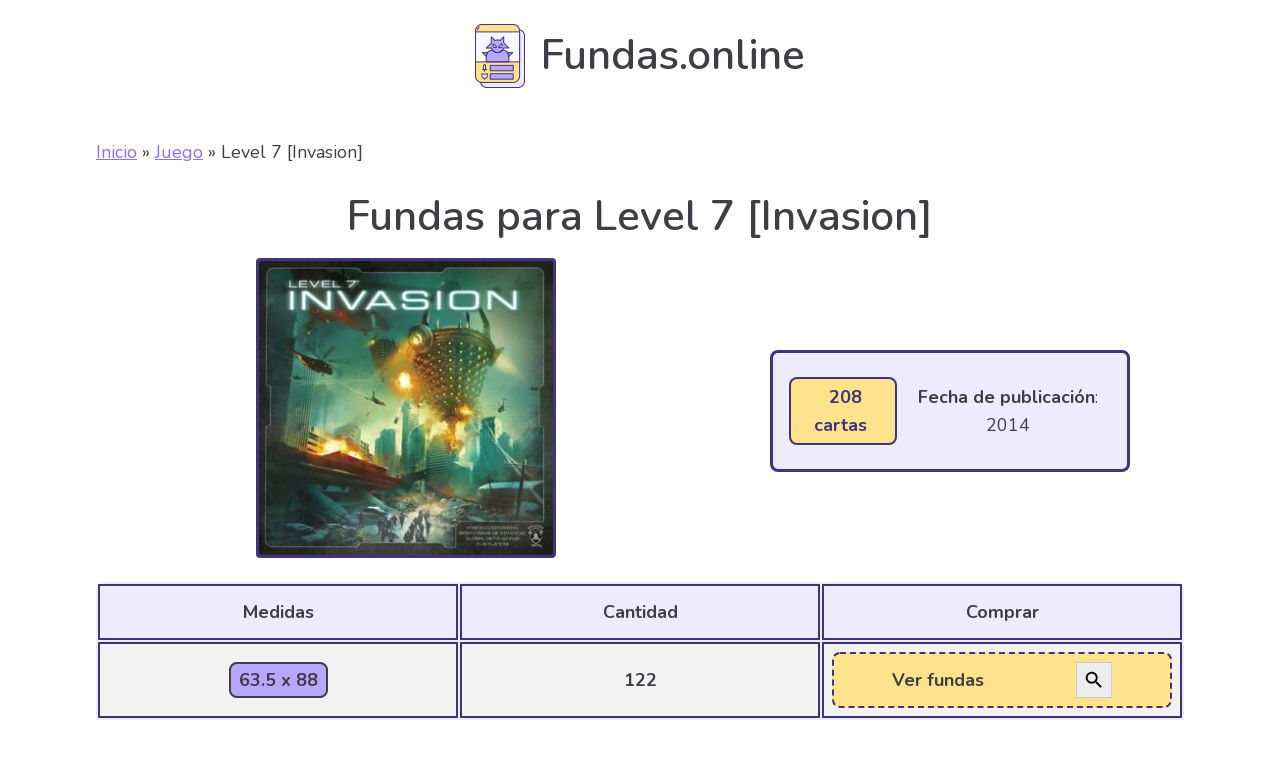

--- FILE ---
content_type: text/html; charset=UTF-8
request_url: https://fundas.online/juegos/level-7-invasion/
body_size: 12226
content:
<!DOCTYPE html><html lang="es" prefix="og: https://ogp.me/ns#" ><head><meta charset="UTF-8"><link rel="preconnect" href="https://fonts.gstatic.com/" crossorigin /><script src="[data-uri]" defer></script><script data-optimized="1" src="https://fundas.online/wp-content/plugins/litespeed-cache/assets/js/webfontloader.min.js" defer></script> <meta name="viewport" content="width=device-width, initial-scale=1.0"><title>▷ Fundas para Level 7 [Invasion] | Tamaño Perfecto.</title><meta name="description" content="Tamaño Cartas Level 7 [Invasion] ➤ FUNDAS con las Medidas y Cantidades completas."/><meta name="robots" content="follow, index, max-snippet:-1, max-video-preview:-1, max-image-preview:large"/><link rel="canonical" href="https://fundas.online/juegos/level-7-invasion/" /><meta property="og:locale" content="es_ES" /><meta property="og:type" content="article" /><meta property="og:title" content="▷ Fundas para Level 7 [Invasion] | Tamaño Perfecto." /><meta property="og:description" content="Tamaño Cartas Level 7 [Invasion] ➤ FUNDAS con las Medidas y Cantidades completas." /><meta property="og:url" content="https://fundas.online/juegos/level-7-invasion/" /><meta property="og:site_name" content="Fundas.online" /><meta property="og:updated_time" content="2021-03-16T11:03:12+02:00" /><meta property="og:image" content="https://fundas.online/wp-content/uploads/2020/11/level-7-invasion_5fa472a0c9d04.jpeg" /><meta property="og:image:secure_url" content="https://fundas.online/wp-content/uploads/2020/11/level-7-invasion_5fa472a0c9d04.jpeg" /><meta property="og:image:width" content="768" /><meta property="og:image:height" content="768" /><meta property="og:image:alt" content="Level 7 [Invasion]" /><meta property="og:image:type" content="image/jpeg" /><meta name="twitter:card" content="summary_large_image" /><meta name="twitter:title" content="▷ Fundas para Level 7 [Invasion] | Tamaño Perfecto." /><meta name="twitter:description" content="Tamaño Cartas Level 7 [Invasion] ➤ FUNDAS con las Medidas y Cantidades completas." /><meta name="twitter:image" content="https://fundas.online/wp-content/uploads/2020/11/level-7-invasion_5fa472a0c9d04.jpeg" /> <script type="application/ld+json" class="rank-math-schema">{"@context":"https://schema.org","@graph":[{"@type":"BreadcrumbList","@id":"https://fundas.online/juegos/level-7-invasion/#breadcrumb","itemListElement":[{"@type":"ListItem","position":"1","item":{"@id":"https://fundas.online","name":"Inicio"}},{"@type":"ListItem","position":"2","item":{"@id":"https://fundas.online/juegos/","name":"Juego"}},{"@type":"ListItem","position":"3","item":{"@id":"https://fundas.online/juegos/level-7-invasion/","name":"Level 7 [Invasion]"}}]}]}</script> <link rel='dns-prefetch' href='//s.w.org' /><link data-optimized="1" rel='stylesheet' id='wp-block-library-css'  href='https://fundas.online/wp-content/litespeed/css/b54f6576d8fbefe779ddc514f1464cc7.css?ver=64cc7' type='text/css' media='all' /><style id='global-styles-inline-css' type='text/css'>body{--wp--preset--color--black: #000000;--wp--preset--color--cyan-bluish-gray: #abb8c3;--wp--preset--color--white: #ffffff;--wp--preset--color--pale-pink: #f78da7;--wp--preset--color--vivid-red: #cf2e2e;--wp--preset--color--luminous-vivid-orange: #ff6900;--wp--preset--color--luminous-vivid-amber: #fcb900;--wp--preset--color--light-green-cyan: #7bdcb5;--wp--preset--color--vivid-green-cyan: #00d084;--wp--preset--color--pale-cyan-blue: #8ed1fc;--wp--preset--color--vivid-cyan-blue: #0693e3;--wp--preset--color--vivid-purple: #9b51e0;--wp--preset--gradient--vivid-cyan-blue-to-vivid-purple: linear-gradient(135deg,rgba(6,147,227,1) 0%,rgb(155,81,224) 100%);--wp--preset--gradient--light-green-cyan-to-vivid-green-cyan: linear-gradient(135deg,rgb(122,220,180) 0%,rgb(0,208,130) 100%);--wp--preset--gradient--luminous-vivid-amber-to-luminous-vivid-orange: linear-gradient(135deg,rgba(252,185,0,1) 0%,rgba(255,105,0,1) 100%);--wp--preset--gradient--luminous-vivid-orange-to-vivid-red: linear-gradient(135deg,rgba(255,105,0,1) 0%,rgb(207,46,46) 100%);--wp--preset--gradient--very-light-gray-to-cyan-bluish-gray: linear-gradient(135deg,rgb(238,238,238) 0%,rgb(169,184,195) 100%);--wp--preset--gradient--cool-to-warm-spectrum: linear-gradient(135deg,rgb(74,234,220) 0%,rgb(151,120,209) 20%,rgb(207,42,186) 40%,rgb(238,44,130) 60%,rgb(251,105,98) 80%,rgb(254,248,76) 100%);--wp--preset--gradient--blush-light-purple: linear-gradient(135deg,rgb(255,206,236) 0%,rgb(152,150,240) 100%);--wp--preset--gradient--blush-bordeaux: linear-gradient(135deg,rgb(254,205,165) 0%,rgb(254,45,45) 50%,rgb(107,0,62) 100%);--wp--preset--gradient--luminous-dusk: linear-gradient(135deg,rgb(255,203,112) 0%,rgb(199,81,192) 50%,rgb(65,88,208) 100%);--wp--preset--gradient--pale-ocean: linear-gradient(135deg,rgb(255,245,203) 0%,rgb(182,227,212) 50%,rgb(51,167,181) 100%);--wp--preset--gradient--electric-grass: linear-gradient(135deg,rgb(202,248,128) 0%,rgb(113,206,126) 100%);--wp--preset--gradient--midnight: linear-gradient(135deg,rgb(2,3,129) 0%,rgb(40,116,252) 100%);--wp--preset--duotone--dark-grayscale: url('#wp-duotone-dark-grayscale');--wp--preset--duotone--grayscale: url('#wp-duotone-grayscale');--wp--preset--duotone--purple-yellow: url('#wp-duotone-purple-yellow');--wp--preset--duotone--blue-red: url('#wp-duotone-blue-red');--wp--preset--duotone--midnight: url('#wp-duotone-midnight');--wp--preset--duotone--magenta-yellow: url('#wp-duotone-magenta-yellow');--wp--preset--duotone--purple-green: url('#wp-duotone-purple-green');--wp--preset--duotone--blue-orange: url('#wp-duotone-blue-orange');--wp--preset--font-size--small: 13px;--wp--preset--font-size--medium: 20px;--wp--preset--font-size--large: 36px;--wp--preset--font-size--x-large: 42px;}.has-black-color{color: var(--wp--preset--color--black) !important;}.has-cyan-bluish-gray-color{color: var(--wp--preset--color--cyan-bluish-gray) !important;}.has-white-color{color: var(--wp--preset--color--white) !important;}.has-pale-pink-color{color: var(--wp--preset--color--pale-pink) !important;}.has-vivid-red-color{color: var(--wp--preset--color--vivid-red) !important;}.has-luminous-vivid-orange-color{color: var(--wp--preset--color--luminous-vivid-orange) !important;}.has-luminous-vivid-amber-color{color: var(--wp--preset--color--luminous-vivid-amber) !important;}.has-light-green-cyan-color{color: var(--wp--preset--color--light-green-cyan) !important;}.has-vivid-green-cyan-color{color: var(--wp--preset--color--vivid-green-cyan) !important;}.has-pale-cyan-blue-color{color: var(--wp--preset--color--pale-cyan-blue) !important;}.has-vivid-cyan-blue-color{color: var(--wp--preset--color--vivid-cyan-blue) !important;}.has-vivid-purple-color{color: var(--wp--preset--color--vivid-purple) !important;}.has-black-background-color{background-color: var(--wp--preset--color--black) !important;}.has-cyan-bluish-gray-background-color{background-color: var(--wp--preset--color--cyan-bluish-gray) !important;}.has-white-background-color{background-color: var(--wp--preset--color--white) !important;}.has-pale-pink-background-color{background-color: var(--wp--preset--color--pale-pink) !important;}.has-vivid-red-background-color{background-color: var(--wp--preset--color--vivid-red) !important;}.has-luminous-vivid-orange-background-color{background-color: var(--wp--preset--color--luminous-vivid-orange) !important;}.has-luminous-vivid-amber-background-color{background-color: var(--wp--preset--color--luminous-vivid-amber) !important;}.has-light-green-cyan-background-color{background-color: var(--wp--preset--color--light-green-cyan) !important;}.has-vivid-green-cyan-background-color{background-color: var(--wp--preset--color--vivid-green-cyan) !important;}.has-pale-cyan-blue-background-color{background-color: var(--wp--preset--color--pale-cyan-blue) !important;}.has-vivid-cyan-blue-background-color{background-color: var(--wp--preset--color--vivid-cyan-blue) !important;}.has-vivid-purple-background-color{background-color: var(--wp--preset--color--vivid-purple) !important;}.has-black-border-color{border-color: var(--wp--preset--color--black) !important;}.has-cyan-bluish-gray-border-color{border-color: var(--wp--preset--color--cyan-bluish-gray) !important;}.has-white-border-color{border-color: var(--wp--preset--color--white) !important;}.has-pale-pink-border-color{border-color: var(--wp--preset--color--pale-pink) !important;}.has-vivid-red-border-color{border-color: var(--wp--preset--color--vivid-red) !important;}.has-luminous-vivid-orange-border-color{border-color: var(--wp--preset--color--luminous-vivid-orange) !important;}.has-luminous-vivid-amber-border-color{border-color: var(--wp--preset--color--luminous-vivid-amber) !important;}.has-light-green-cyan-border-color{border-color: var(--wp--preset--color--light-green-cyan) !important;}.has-vivid-green-cyan-border-color{border-color: var(--wp--preset--color--vivid-green-cyan) !important;}.has-pale-cyan-blue-border-color{border-color: var(--wp--preset--color--pale-cyan-blue) !important;}.has-vivid-cyan-blue-border-color{border-color: var(--wp--preset--color--vivid-cyan-blue) !important;}.has-vivid-purple-border-color{border-color: var(--wp--preset--color--vivid-purple) !important;}.has-vivid-cyan-blue-to-vivid-purple-gradient-background{background: var(--wp--preset--gradient--vivid-cyan-blue-to-vivid-purple) !important;}.has-light-green-cyan-to-vivid-green-cyan-gradient-background{background: var(--wp--preset--gradient--light-green-cyan-to-vivid-green-cyan) !important;}.has-luminous-vivid-amber-to-luminous-vivid-orange-gradient-background{background: var(--wp--preset--gradient--luminous-vivid-amber-to-luminous-vivid-orange) !important;}.has-luminous-vivid-orange-to-vivid-red-gradient-background{background: var(--wp--preset--gradient--luminous-vivid-orange-to-vivid-red) !important;}.has-very-light-gray-to-cyan-bluish-gray-gradient-background{background: var(--wp--preset--gradient--very-light-gray-to-cyan-bluish-gray) !important;}.has-cool-to-warm-spectrum-gradient-background{background: var(--wp--preset--gradient--cool-to-warm-spectrum) !important;}.has-blush-light-purple-gradient-background{background: var(--wp--preset--gradient--blush-light-purple) !important;}.has-blush-bordeaux-gradient-background{background: var(--wp--preset--gradient--blush-bordeaux) !important;}.has-luminous-dusk-gradient-background{background: var(--wp--preset--gradient--luminous-dusk) !important;}.has-pale-ocean-gradient-background{background: var(--wp--preset--gradient--pale-ocean) !important;}.has-electric-grass-gradient-background{background: var(--wp--preset--gradient--electric-grass) !important;}.has-midnight-gradient-background{background: var(--wp--preset--gradient--midnight) !important;}.has-small-font-size{font-size: var(--wp--preset--font-size--small) !important;}.has-medium-font-size{font-size: var(--wp--preset--font-size--medium) !important;}.has-large-font-size{font-size: var(--wp--preset--font-size--large) !important;}.has-x-large-font-size{font-size: var(--wp--preset--font-size--x-large) !important;}</style><link data-optimized="1" rel='stylesheet' id='kk-star-ratings-css'  href='https://fundas.online/wp-content/litespeed/css/c80c5423faceea6c997998df67b81068.css?ver=81068' type='text/css' media='all' /><link data-optimized="1" rel='stylesheet' id='oxygen-css'  href='https://fundas.online/wp-content/litespeed/css/fb84b16eb507d8dbcd4ddfd17c6e719f.css?ver=e719f' type='text/css' media='all' /><link data-optimized="1" rel='stylesheet' id='ivory-search-styles-css'  href='https://fundas.online/wp-content/litespeed/css/b64e5dadfe693360ba09a01a6a77215c.css?ver=7215c' type='text/css' media='all' /> <script type='text/javascript' src='https://fundas.online/wp-includes/js/jquery/jquery.min.js' id='jquery-core-js'></script> <link rel="https://api.w.org/" href="https://fundas.online/wp-json/" /><link rel="alternate" type="application/json" href="https://fundas.online/wp-json/wp/v2/juegos/8305" /><link rel="EditURI" type="application/rsd+xml" title="RSD" href="https://fundas.online/xmlrpc.php?rsd" /><link rel="wlwmanifest" type="application/wlwmanifest+xml" href="https://fundas.online/wp-includes/wlwmanifest.xml" /><meta name="generator" content="WordPress 6.0.11" /><link rel='shortlink' href='https://fundas.online/?p=8305' /><link rel="alternate" type="application/json+oembed" href="https://fundas.online/wp-json/oembed/1.0/embed?url=https%3A%2F%2Ffundas.online%2Fjuegos%2Flevel-7-invasion%2F" /><link rel="alternate" type="text/xml+oembed" href="https://fundas.online/wp-json/oembed/1.0/embed?url=https%3A%2F%2Ffundas.online%2Fjuegos%2Flevel-7-invasion%2F&#038;format=xml" /> <script type="application/ld+json">{
    "@context": "https://schema.org/",
    "@type": "CreativeWorkSeries",
    "name": "Level 7 [Invasion]",
    "aggregateRating": {
        "@type": "AggregateRating",
        "ratingValue": "4.9",
        "bestRating": "5",
        "ratingCount": "32"
    }
}</script><link rel="icon" href="https://fundas.online/wp-content/uploads/2020/10/cropped-fundas.online-favicon-1-32x32.png" sizes="32x32" /><link rel="icon" href="https://fundas.online/wp-content/uploads/2020/10/cropped-fundas.online-favicon-1-192x192.png" sizes="192x192" /><link rel="apple-touch-icon" href="https://fundas.online/wp-content/uploads/2020/10/cropped-fundas.online-favicon-1-180x180.png" /><meta name="msapplication-TileImage" content="https://fundas.online/wp-content/uploads/2020/10/cropped-fundas.online-favicon-1-270x270.png" /><link data-optimized="1" rel='stylesheet' id='oxygen-cache-23-css'  href='https://fundas.online/wp-content/litespeed/css/dec6ab037ef3666090420fe50e20db46.css?ver=0db46' type='text/css' media='all' /><link data-optimized="1" rel='stylesheet' id='oxygen-cache-76-css'  href='https://fundas.online/wp-content/litespeed/css/81f5ab84a9f2bb83455f9be9424f6583.css?ver=f6583' type='text/css' media='all' /><link data-optimized="1" rel='stylesheet' id='oxygen-universal-styles-css'  href='https://fundas.online/wp-content/litespeed/css/af26ba4ef46342a19cb98bdb0c9b1db0.css?ver=b1db0' type='text/css' media='all' /></head><body class="juegos-template-default single single-juegos postid-8305  wp-embed-responsive oxygen-body oxygen-is-not-a-theme" ><svg xmlns="http://www.w3.org/2000/svg" viewBox="0 0 0 0" width="0" height="0" focusable="false" role="none" style="visibility: hidden; position: absolute; left: -9999px; overflow: hidden;" ><defs><filter id="wp-duotone-dark-grayscale"><feColorMatrix color-interpolation-filters="sRGB" type="matrix" values=" .299 .587 .114 0 0 .299 .587 .114 0 0 .299 .587 .114 0 0 .299 .587 .114 0 0 " /><feComponentTransfer color-interpolation-filters="sRGB" ><feFuncR type="table" tableValues="0 0.49803921568627" /><feFuncG type="table" tableValues="0 0.49803921568627" /><feFuncB type="table" tableValues="0 0.49803921568627" /><feFuncA type="table" tableValues="1 1" /></feComponentTransfer><feComposite in2="SourceGraphic" operator="in" /></filter></defs></svg><svg xmlns="http://www.w3.org/2000/svg" viewBox="0 0 0 0" width="0" height="0" focusable="false" role="none" style="visibility: hidden; position: absolute; left: -9999px; overflow: hidden;" ><defs><filter id="wp-duotone-grayscale"><feColorMatrix color-interpolation-filters="sRGB" type="matrix" values=" .299 .587 .114 0 0 .299 .587 .114 0 0 .299 .587 .114 0 0 .299 .587 .114 0 0 " /><feComponentTransfer color-interpolation-filters="sRGB" ><feFuncR type="table" tableValues="0 1" /><feFuncG type="table" tableValues="0 1" /><feFuncB type="table" tableValues="0 1" /><feFuncA type="table" tableValues="1 1" /></feComponentTransfer><feComposite in2="SourceGraphic" operator="in" /></filter></defs></svg><svg xmlns="http://www.w3.org/2000/svg" viewBox="0 0 0 0" width="0" height="0" focusable="false" role="none" style="visibility: hidden; position: absolute; left: -9999px; overflow: hidden;" ><defs><filter id="wp-duotone-purple-yellow"><feColorMatrix color-interpolation-filters="sRGB" type="matrix" values=" .299 .587 .114 0 0 .299 .587 .114 0 0 .299 .587 .114 0 0 .299 .587 .114 0 0 " /><feComponentTransfer color-interpolation-filters="sRGB" ><feFuncR type="table" tableValues="0.54901960784314 0.98823529411765" /><feFuncG type="table" tableValues="0 1" /><feFuncB type="table" tableValues="0.71764705882353 0.25490196078431" /><feFuncA type="table" tableValues="1 1" /></feComponentTransfer><feComposite in2="SourceGraphic" operator="in" /></filter></defs></svg><svg xmlns="http://www.w3.org/2000/svg" viewBox="0 0 0 0" width="0" height="0" focusable="false" role="none" style="visibility: hidden; position: absolute; left: -9999px; overflow: hidden;" ><defs><filter id="wp-duotone-blue-red"><feColorMatrix color-interpolation-filters="sRGB" type="matrix" values=" .299 .587 .114 0 0 .299 .587 .114 0 0 .299 .587 .114 0 0 .299 .587 .114 0 0 " /><feComponentTransfer color-interpolation-filters="sRGB" ><feFuncR type="table" tableValues="0 1" /><feFuncG type="table" tableValues="0 0.27843137254902" /><feFuncB type="table" tableValues="0.5921568627451 0.27843137254902" /><feFuncA type="table" tableValues="1 1" /></feComponentTransfer><feComposite in2="SourceGraphic" operator="in" /></filter></defs></svg><svg xmlns="http://www.w3.org/2000/svg" viewBox="0 0 0 0" width="0" height="0" focusable="false" role="none" style="visibility: hidden; position: absolute; left: -9999px; overflow: hidden;" ><defs><filter id="wp-duotone-midnight"><feColorMatrix color-interpolation-filters="sRGB" type="matrix" values=" .299 .587 .114 0 0 .299 .587 .114 0 0 .299 .587 .114 0 0 .299 .587 .114 0 0 " /><feComponentTransfer color-interpolation-filters="sRGB" ><feFuncR type="table" tableValues="0 0" /><feFuncG type="table" tableValues="0 0.64705882352941" /><feFuncB type="table" tableValues="0 1" /><feFuncA type="table" tableValues="1 1" /></feComponentTransfer><feComposite in2="SourceGraphic" operator="in" /></filter></defs></svg><svg xmlns="http://www.w3.org/2000/svg" viewBox="0 0 0 0" width="0" height="0" focusable="false" role="none" style="visibility: hidden; position: absolute; left: -9999px; overflow: hidden;" ><defs><filter id="wp-duotone-magenta-yellow"><feColorMatrix color-interpolation-filters="sRGB" type="matrix" values=" .299 .587 .114 0 0 .299 .587 .114 0 0 .299 .587 .114 0 0 .299 .587 .114 0 0 " /><feComponentTransfer color-interpolation-filters="sRGB" ><feFuncR type="table" tableValues="0.78039215686275 1" /><feFuncG type="table" tableValues="0 0.94901960784314" /><feFuncB type="table" tableValues="0.35294117647059 0.47058823529412" /><feFuncA type="table" tableValues="1 1" /></feComponentTransfer><feComposite in2="SourceGraphic" operator="in" /></filter></defs></svg><svg xmlns="http://www.w3.org/2000/svg" viewBox="0 0 0 0" width="0" height="0" focusable="false" role="none" style="visibility: hidden; position: absolute; left: -9999px; overflow: hidden;" ><defs><filter id="wp-duotone-purple-green"><feColorMatrix color-interpolation-filters="sRGB" type="matrix" values=" .299 .587 .114 0 0 .299 .587 .114 0 0 .299 .587 .114 0 0 .299 .587 .114 0 0 " /><feComponentTransfer color-interpolation-filters="sRGB" ><feFuncR type="table" tableValues="0.65098039215686 0.40392156862745" /><feFuncG type="table" tableValues="0 1" /><feFuncB type="table" tableValues="0.44705882352941 0.4" /><feFuncA type="table" tableValues="1 1" /></feComponentTransfer><feComposite in2="SourceGraphic" operator="in" /></filter></defs></svg><svg xmlns="http://www.w3.org/2000/svg" viewBox="0 0 0 0" width="0" height="0" focusable="false" role="none" style="visibility: hidden; position: absolute; left: -9999px; overflow: hidden;" ><defs><filter id="wp-duotone-blue-orange"><feColorMatrix color-interpolation-filters="sRGB" type="matrix" values=" .299 .587 .114 0 0 .299 .587 .114 0 0 .299 .587 .114 0 0 .299 .587 .114 0 0 " /><feComponentTransfer color-interpolation-filters="sRGB" ><feFuncR type="table" tableValues="0.098039215686275 1" /><feFuncG type="table" tableValues="0 0.66274509803922" /><feFuncB type="table" tableValues="0.84705882352941 0.41960784313725" /><feFuncA type="table" tableValues="1 1" /></feComponentTransfer><feComposite in2="SourceGraphic" operator="in" /></filter></defs></svg><header id="_header-1-23" class="oxy-header-wrapper oxy-sticky-header oxy-overlay-header oxy-header" ><div id="_header_row-2-23" class="oxygen-hide-in-sticky oxy-header-row header" ><div class="oxy-header-container"><div id="_header_left-3-23" class="oxy-header-left" ></div><div id="_header_center-4-23" class="oxy-header-center" ><a id="link-118-23" class="ct-link" href="https://fundas.online/" target="_self"  ><img data-lazyloaded="1" src="[data-uri]"  id="image-9-23" alt="Fundas.online Logo" data-src="https://fundas.online/wp-content/uploads/2020/10/Fundas.online-Logo.png" class="ct-image" data-srcset="" data-sizes="(max-width: 50px) 100vw, 50px" /><noscript><img  id="image-9-23" alt="Fundas.online Logo" src="https://fundas.online/wp-content/uploads/2020/10/Fundas.online-Logo.png" class="ct-image" srcset="" sizes="(max-width: 50px) 100vw, 50px" /></noscript><h1 id="headline-6-23" class="ct-headline">Fundas.online</h1></a></div><div id="_header_right-5-23" class="oxy-header-right" ></div></div></div><div id="_header_row-112-23" class="oxygen-show-in-sticky-only oxy-header-row" ><div class="oxy-header-container"><div id="_header_left-113-23" class="oxy-header-left" ></div><div id="_header_center-114-23" class="oxy-header-center" ><style type="text/css">#is-ajax-search-result-218 .is-ajax-search-post,                        
	            #is-ajax-search-result-218 .is-show-more-results,
	            #is-ajax-search-details-218 .is-ajax-search-items > div {
					background-color: #f9f9fb !important;
				}
            				#is-ajax-search-result-218 .is-ajax-search-post:hover,
	            #is-ajax-search-result-218 .is-show-more-results:hover,
	            #is-ajax-search-details-218 .is-ajax-search-tags-details > div:hover,
	            #is-ajax-search-details-218 .is-ajax-search-categories-details > div:hover {
					background-color: #efebff !important;
				}
                                        #is-ajax-search-result-218 .is-ajax-term-label,
                #is-ajax-search-details-218 .is-ajax-term-label,
				#is-ajax-search-result-218,
                #is-ajax-search-details-218 {
					color: #403e45 !important;
				}
                        				#is-ajax-search-result-218 a,
                #is-ajax-search-details-218 a:not(.button) {
					color: #896eff !important;
				}
                #is-ajax-search-details-218 .is-ajax-woocommerce-actions a.button {
                	background-color: #896eff !important;
                }
                        				#is-ajax-search-result-218 .is-ajax-search-post,
				#is-ajax-search-details-218 .is-ajax-search-post-details {
				    border-color: #f9f9fb !important;
				}
                #is-ajax-search-result-218,
                #is-ajax-search-details-218 {
                    background-color: #f9f9fb !important;
                }
						.is-form-id-218 .is-search-submit:focus,
			.is-form-id-218 .is-search-submit:hover,
			.is-form-id-218 .is-search-submit,
            .is-form-id-218 .is-search-icon {
			color: #403e45 !important;            background-color: #efebff !important;            border-color: #403e45 !important;			}
                        	.is-form-id-218 .is-search-submit path {
					fill: #403e45 !important;            	}
            			.is-form-id-218 .is-search-input::-webkit-input-placeholder {
			    color: #403e45 !important;
			}
			.is-form-id-218 .is-search-input:-moz-placeholder {
			    color: #403e45 !important;
			    opacity: 1;
			}
			.is-form-id-218 .is-search-input::-moz-placeholder {
			    color: #403e45 !important;
			    opacity: 1;
			}
			.is-form-id-218 .is-search-input:-ms-input-placeholder {
			    color: #403e45 !important;
			}
                        			.is-form-style-1.is-form-id-218 .is-search-input:focus,
			.is-form-style-1.is-form-id-218 .is-search-input:hover,
			.is-form-style-1.is-form-id-218 .is-search-input,
			.is-form-style-2.is-form-id-218 .is-search-input:focus,
			.is-form-style-2.is-form-id-218 .is-search-input:hover,
			.is-form-style-2.is-form-id-218 .is-search-input,
			.is-form-style-3.is-form-id-218 .is-search-input:focus,
			.is-form-style-3.is-form-id-218 .is-search-input:hover,
			.is-form-style-3.is-form-id-218 .is-search-input,
			.is-form-id-218 .is-search-input:focus,
			.is-form-id-218 .is-search-input:hover,
			.is-form-id-218 .is-search-input {
                                color: #403e45 !important;                                border-color: #403e45 !important;                                background-color: #f9f9fb !important;			}</style><div id="nestable_shortcode-119-23" class="ct-nestable-shortcode" ><form data-min-no-for-search=2 data-result-box-max-height=400 data-form-id=218 class="is-search-form is-form-style is-form-style-3 is-form-id-218 is-ajax-search" action="https://fundas.online/" method="get" role="search" ><label for="is-search-input-218"><span class="is-screen-reader-text">Search for:</span><input  type="search" id="is-search-input-218" name="s" value="" class="is-search-input" placeholder="Busca aquí tu juego..." autocomplete=off /><span class="is-loader-image" style="display: none;background-image:url(https://fundas.online/wp-content/plugins/add-search-to-menu/public/images/spinner.gif);" ></span></label><button type="submit" class="is-search-submit"><span class="is-screen-reader-text">Search Button</span><span class="is-search-icon"><svg focusable="false" aria-label="Search" xmlns="http://www.w3.org/2000/svg" viewBox="0 0 24 24" width="24px"><path d="M15.5 14h-.79l-.28-.27C15.41 12.59 16 11.11 16 9.5 16 5.91 13.09 3 9.5 3S3 5.91 3 9.5 5.91 16 9.5 16c1.61 0 3.09-.59 4.23-1.57l.27.28v.79l5 4.99L20.49 19l-4.99-5zm-6 0C7.01 14 5 11.99 5 9.5S7.01 5 9.5 5 14 7.01 14 9.5 11.99 14 9.5 14z"></path></svg></span></button><input type="hidden" name="id" value="218" /><input type="hidden" name="post_type" value="juegos" /></form></div></div><div id="_header_right-115-23" class="oxy-header-right" ></div></div></div></header> <script type="text/javascript" src="[data-uri]" defer></script><section id="section-116-23" class=" ct-section " ><div class="ct-section-inner-wrap"><div id="code_block-117-23" class="ct-code-block" ><nav aria-label="breadcrumbs" class="rank-math-breadcrumb"><p><a href="https://fundas.online">Inicio</a><span class="separator"> &raquo; </span><a href="https://fundas.online/juegos/">Juego</a><span class="separator"> &raquo; </span><span class="last">Level 7 [Invasion]</span></p></nav></div></div></section><section id="section-2-76" class=" ct-section" ><div class="ct-section-inner-wrap"><h1 id="headline-8-76" class="ct-headline">Fundas para <span id="span-9-76" class="ct-span" >Level 7 [Invasion]</span></h1><div id="div_block-420-76" class="ct-div-block" ><a id="link-429-76" class="ct-link" href="#div_cartas" target="_self"  ><img data-lazyloaded="1" src="[data-uri]"  id="image-426-76" alt="Fundas para cartas de Level 7 [Invasion]" data-src="https://fundas.online/wp-content/uploads/2020/11/level-7-invasion_5fa472a0c9d04-300x300.jpeg.webp" class="ct-image "/><noscript><img  id="image-426-76" alt="Fundas para cartas de Level 7 [Invasion]" src="https://fundas.online/wp-content/uploads/2020/11/level-7-invasion_5fa472a0c9d04-300x300.jpeg.webp" class="ct-image "/></noscript></a><div id="div_block-229-76" class="ct-div-block " ><div id="div_block-249-76" class="ct-div-block custom-div" ><a id="link-383-76" class="ct-link" href="#div_cartas" target="_self"  ><div id="text_block-343-76" class="ct-text-block badge" ><b>&nbsp;<span id="span-345-76" class="ct-span" >208</span> cartas&nbsp;</b></div></a><div id="text_block-413-76" class="ct-text-block" ><div align="center"><b>Fecha de publicación</b>: <span id="span-37-76" class="ct-span" >2014</span></div></div></div></div></div><div id="div_cartas" class="ct-div-block custom-div" ><div id="code_block-317-76" class="ct-code-block " ><table id='fundas-table'><tr><th>Medidas</th><th>Cantidad</th><th>Comprar</th></tr><tr><td>
<a class="badge-purple" href="https://fundas.online/medida/63-5-x-88/" style="text-decoration: none">
<b>63.5 x 88</b>
</a></td><td>
<b>122</b></td><td>
<span class="ct-link-button amazon-sleeves-button" onclick="location.href='https://amzn.to/3Sa0OC6'">
<b>Ver fundas</b>   <span class="is-search-icon"><svg focusable="false" aria-label="Search" xmlns="http://www.w3.org/2000/svg" viewBox="0 0 24 24" width="24px"><path d="M15.5 14h-.79l-.28-.27C15.41 12.59 16 11.11 16 9.5 16 5.91 13.09 3 9.5 3S3 5.91 3 9.5 5.91 16 9.5 16c1.61 0 3.09-.59 4.23-1.57l.27.28v.79l5 4.99L20.49 19l-4.99-5zm-6 0C7.01 14 5 11.99 5 9.5S7.01 5 9.5 5 14 7.01 14 9.5 11.99 14 9.5 14z"></path></svg></span>
</span></td></tr><tr><td>
<a class="badge-purple" href="https://fundas.online/medida/44-x-68/" style="text-decoration: none">
<b>45 x 68</b>
</a></td><td>
<b>86</b></td><td>
<span class="ct-link-button amazon-sleeves-button" onclick="location.href='https://amzn.to/3KgbCg8'">
<b>Ver fundas</b>   <span class="is-search-icon"><svg focusable="false" aria-label="Search" xmlns="http://www.w3.org/2000/svg" viewBox="0 0 24 24" width="24px"><path d="M15.5 14h-.79l-.28-.27C15.41 12.59 16 11.11 16 9.5 16 5.91 13.09 3 9.5 3S3 5.91 3 9.5 5.91 16 9.5 16c1.61 0 3.09-.59 4.23-1.57l.27.28v.79l5 4.99L20.49 19l-4.99-5zm-6 0C7.01 14 5 11.99 5 9.5S7.01 5 9.5 5 14 7.01 14 9.5 11.99 14 9.5 14z"></path></svg></span>
</span></td></tr></table></div></div><div id="code_block-393-76" class="ct-code-block" ><div class="kk-star-ratings kksr-template"
data-payload="{&quot;id&quot;:&quot;8305&quot;,&quot;slug&quot;:&quot;default&quot;,&quot;reference&quot;:&quot;template&quot;,&quot;align&quot;:&quot;&quot;,&quot;class&quot;:&quot;&quot;,&quot;count&quot;:&quot;32&quot;,&quot;readonly&quot;:&quot;&quot;,&quot;score&quot;:&quot;4.9&quot;,&quot;valign&quot;:&quot;&quot;,&quot;best&quot;:&quot;5&quot;,&quot;gap&quot;:&quot;4&quot;,&quot;greet&quot;:&quot;Valorar&quot;,&quot;legend&quot;:&quot;4.9\/5 - (32 votos)&quot;,&quot;size&quot;:&quot;24&quot;,&quot;width&quot;:&quot;135.2&quot;,&quot;_legend&quot;:&quot;{score}\/{best} - ({count} {votes})&quot;,&quot;font_factor&quot;:&quot;1.25&quot;}"><div class="kksr-stars"><div class="kksr-stars-inactive"><div class="kksr-star" data-star="1" style="padding-right: 4px"><div class="kksr-icon" style="width: 24px; height: 24px;"></div></div><div class="kksr-star" data-star="2" style="padding-right: 4px"><div class="kksr-icon" style="width: 24px; height: 24px;"></div></div><div class="kksr-star" data-star="3" style="padding-right: 4px"><div class="kksr-icon" style="width: 24px; height: 24px;"></div></div><div class="kksr-star" data-star="4" style="padding-right: 4px"><div class="kksr-icon" style="width: 24px; height: 24px;"></div></div><div class="kksr-star" data-star="5" style="padding-right: 4px"><div class="kksr-icon" style="width: 24px; height: 24px;"></div></div></div><div class="kksr-stars-active" style="width: 135.2px;"><div class="kksr-star" style="padding-right: 4px"><div class="kksr-icon" style="width: 24px; height: 24px;"></div></div><div class="kksr-star" style="padding-right: 4px"><div class="kksr-icon" style="width: 24px; height: 24px;"></div></div><div class="kksr-star" style="padding-right: 4px"><div class="kksr-icon" style="width: 24px; height: 24px;"></div></div><div class="kksr-star" style="padding-right: 4px"><div class="kksr-icon" style="width: 24px; height: 24px;"></div></div><div class="kksr-star" style="padding-right: 4px"><div class="kksr-icon" style="width: 24px; height: 24px;"></div></div></div></div><div class="kksr-legend" style="font-size: 19.2px;">
4.9/5 - (32 votos)</div></div></div><div id="div_block-230-76" class="ct-div-block" ><div id="text_block-392-76" class="ct-text-block" >* El número y tamaño de cartas ha sido añadido y revisado a mano.<br></div><a id="link_button-23-76" class="ct-link-button button box-shadow" href="https://fundas.online/contacto/" target="_self"  >Reportar Error</a></div><div id="div_block-71-76" class="ct-div-block custom-div" ><div id="text_block-39-76" class="ct-text-block" ><b>Autores: </b><span id="span-40-76" class="ct-span" >Will Schoonover</span></div></div><div id="div_block-400-76" class="ct-div-block custom-div" ><div id="text_block-401-76" class="ct-text-block " ><span id="span-402-76" class="ct-span oxy-stock-content-styles" ><p>"Level 7 [Invasion]" es un juego de mesa cooperativo, de estrategia, en el que los jugadores se enfrentan a una crisis mundial debido a una invasión alienígena.</p><p>Siguiendo los eventos de los otros juegos de la serie, en el año 2020 la humanidad sufre la invasión de una raza extraterrestre devota de la guerra: los hydra. Su objetivo es acabar con los supervivientes de otra raza galáctica a la que casi exterminaron en el pasado, los ghin, y que se han refugiado en la tierra.</p><p>Sometida a un cruel asedio, la humanidad se colapsa, la población entra en pánico, los órdenes se derrumban, la única esperanza de la humanidad es aliarse con los ghin y el doctor Cronos, su miembro más brillante y cruel.</p>
</span></div></div><div id="div_block-433-76" class="ct-div-block custom-div" ><div id="code_block-444-76" class="ct-code-block" ><h2>¿Cuánto miden las cartas de Level 7 [Invasion]?</h2><p>Las cartas de Level 7 [Invasion] miden 45 x 68 milímetros (86 cartas)</p> <script type="application/ld+json">{
		  "@context": "https://schema.org",
		  "@type": "FAQPage",
		  "mainEntity": [
			{
			  "@type": "Question",
			  "name": "¿Cuánto miden las cartas de Level 7 [Invasion]?",
			  "acceptedAnswer": {
				"@type": "Answer",
				"text": "Las cartas de Level 7 [Invasion] miden 45 x 68 milímetros (86 cartas)"
			  }
			}
		  ]
		}</script> </div></div></div></section><section id="section-24-23" class=" ct-section footer" ><div class="ct-section-inner-wrap"><div id="new_columns-124-23" class="ct-new-columns" ><div id="div_block-125-23" class="ct-div-block" ><a id="link_text-129-23" class="ct-link-text" href="https://fundas.online/contacto/" target="_self"  >Contacto</a></div><div id="div_block-126-23" class="ct-div-block" ><a id="link_text-131-23" class="ct-link-text" href="https://fundas.online/aviso-legal/" target="_self"  >Aviso legal</a></div><div id="div_block-127-23" class="ct-div-block" ><a id="link_text-132-23" class="ct-link-text" href="https://fundas.online/politica-de-cookies/" target="_self"  >Política de cookies</a></div><div id="div_block-128-23" class="ct-div-block" ><a id="link_text-133-23" class="ct-link-text" href="https://fundas.online/politica-de-privacidad/" target="_self"  >Política de privacidad</a></div></div><img data-lazyloaded="1" src="[data-uri]"  id="image-137-23" alt="afiliacion fundas.online-min" data-src="https://fundas.online/wp-content/uploads/2021/01/afiliacion-fundas.online-min.png.webp" class="ct-image" data-srcset="https://fundas.online/wp-content/uploads/2021/01/afiliacion-fundas.online-min.png.webp 575w, https://fundas.online/wp-content/uploads/2021/01/afiliacion-fundas.online-min-300x9.png.webp 300w" data-sizes="(max-width: 575px) 100vw, 575px" /><noscript><img  id="image-137-23" alt="afiliacion fundas.online-min" src="https://fundas.online/wp-content/uploads/2021/01/afiliacion-fundas.online-min.png.webp" class="ct-image" srcset="https://fundas.online/wp-content/uploads/2021/01/afiliacion-fundas.online-min.png.webp 575w, https://fundas.online/wp-content/uploads/2021/01/afiliacion-fundas.online-min-300x9.png.webp 300w" sizes="(max-width: 575px) 100vw, 575px" /></noscript><div id="code_block-136-23" class="ct-code-block" ><script defer src='https://static.cloudflareinsights.com/beacon.min.js' data-cf-beacon='{"token": "6d7b7d8b839c4a5cbd30ea0b5d251e84"}'></script> </div></div></section>	 <script src="[data-uri]" defer></script> <style type="text/css" media="screen">/* Ivory search custom CSS code */
			.is-form-style {
    width: 70vw;
}</style><link data-optimized="1" rel='stylesheet' id='ivory-ajax-search-styles-css'  href='https://fundas.online/wp-content/litespeed/css/a8b03f3d6136422bb34bf156e2b83009.css?ver=83009' type='text/css' media='all' /> <script type='text/javascript' id='kk-star-ratings-js-extra' src="[data-uri]" defer></script> <script data-optimized="1" type='text/javascript' src='https://fundas.online/wp-content/litespeed/js/9be6e703443994651ed2c4b344bef130.js?ver=ef130' id='kk-star-ratings-js' defer data-deferred="1"></script> <script data-optimized="1" type='text/javascript' src='https://fundas.online/wp-content/litespeed/js/e62be70d22198ef4bbb29b7100cd826d.js?ver=d826d' id='ivory-search-scripts-js' defer data-deferred="1"></script> <script type='text/javascript' id='ivory-ajax-search-scripts-js-extra' src="[data-uri]" defer></script> <script data-optimized="1" type='text/javascript' src='https://fundas.online/wp-content/litespeed/js/5a3df4c5d81e4ecb69caf526b8b52356.js?ver=52356' id='ivory-ajax-search-scripts-js' defer data-deferred="1"></script> <script type="text/javascript" id="ct-footer-js"></script><style type="text/css" id="ct_code_block_css_317">#fundas-table {
	width: 100%;
	text-align: center;
}

#fundas-table td, #customers th {
	border: 2px solid #413479;
	padding: 8px;
	width: 33%;
	text-align: center;
}

#fundas-table tr:nth-child(even){background-color: #f2f2f2;}

#fundas-table tr:hover {background-color: #ddd;}

#fundas-table th {
	padding-top: 12px;
	padding-bottom: 12px;
	border: 2px solid #413479;
	text-align: center;

}

.amazon-sleeves-button {
	cursor: pointer;
}</style> <script data-no-optimize="1" defer>!function(t,e){"object"==typeof exports&&"undefined"!=typeof module?module.exports=e():"function"==typeof define&&define.amd?define(e):(t="undefined"!=typeof globalThis?globalThis:t||self).LazyLoad=e()}(this,function(){"use strict";function e(){return(e=Object.assign||function(t){for(var e=1;e<arguments.length;e++){var n,a=arguments[e];for(n in a)Object.prototype.hasOwnProperty.call(a,n)&&(t[n]=a[n])}return t}).apply(this,arguments)}function i(t){return e({},it,t)}function o(t,e){var n,a="LazyLoad::Initialized",i=new t(e);try{n=new CustomEvent(a,{detail:{instance:i}})}catch(t){(n=document.createEvent("CustomEvent")).initCustomEvent(a,!1,!1,{instance:i})}window.dispatchEvent(n)}function l(t,e){return t.getAttribute(gt+e)}function c(t){return l(t,bt)}function s(t,e){return function(t,e,n){e=gt+e;null!==n?t.setAttribute(e,n):t.removeAttribute(e)}(t,bt,e)}function r(t){return s(t,null),0}function u(t){return null===c(t)}function d(t){return c(t)===vt}function f(t,e,n,a){t&&(void 0===a?void 0===n?t(e):t(e,n):t(e,n,a))}function _(t,e){nt?t.classList.add(e):t.className+=(t.className?" ":"")+e}function v(t,e){nt?t.classList.remove(e):t.className=t.className.replace(new RegExp("(^|\\s+)"+e+"(\\s+|$)")," ").replace(/^\s+/,"").replace(/\s+$/,"")}function g(t){return t.llTempImage}function b(t,e){!e||(e=e._observer)&&e.unobserve(t)}function p(t,e){t&&(t.loadingCount+=e)}function h(t,e){t&&(t.toLoadCount=e)}function n(t){for(var e,n=[],a=0;e=t.children[a];a+=1)"SOURCE"===e.tagName&&n.push(e);return n}function m(t,e){(t=t.parentNode)&&"PICTURE"===t.tagName&&n(t).forEach(e)}function a(t,e){n(t).forEach(e)}function E(t){return!!t[st]}function I(t){return t[st]}function y(t){return delete t[st]}function A(e,t){var n;E(e)||(n={},t.forEach(function(t){n[t]=e.getAttribute(t)}),e[st]=n)}function k(a,t){var i;E(a)&&(i=I(a),t.forEach(function(t){var e,n;e=a,(t=i[n=t])?e.setAttribute(n,t):e.removeAttribute(n)}))}function L(t,e,n){_(t,e.class_loading),s(t,ut),n&&(p(n,1),f(e.callback_loading,t,n))}function w(t,e,n){n&&t.setAttribute(e,n)}function x(t,e){w(t,ct,l(t,e.data_sizes)),w(t,rt,l(t,e.data_srcset)),w(t,ot,l(t,e.data_src))}function O(t,e,n){var a=l(t,e.data_bg_multi),i=l(t,e.data_bg_multi_hidpi);(a=at&&i?i:a)&&(t.style.backgroundImage=a,n=n,_(t=t,(e=e).class_applied),s(t,ft),n&&(e.unobserve_completed&&b(t,e),f(e.callback_applied,t,n)))}function N(t,e){!e||0<e.loadingCount||0<e.toLoadCount||f(t.callback_finish,e)}function C(t,e,n){t.addEventListener(e,n),t.llEvLisnrs[e]=n}function M(t){return!!t.llEvLisnrs}function z(t){if(M(t)){var e,n,a=t.llEvLisnrs;for(e in a){var i=a[e];n=e,i=i,t.removeEventListener(n,i)}delete t.llEvLisnrs}}function R(t,e,n){var a;delete t.llTempImage,p(n,-1),(a=n)&&--a.toLoadCount,v(t,e.class_loading),e.unobserve_completed&&b(t,n)}function T(o,r,c){var l=g(o)||o;M(l)||function(t,e,n){M(t)||(t.llEvLisnrs={});var a="VIDEO"===t.tagName?"loadeddata":"load";C(t,a,e),C(t,"error",n)}(l,function(t){var e,n,a,i;n=r,a=c,i=d(e=o),R(e,n,a),_(e,n.class_loaded),s(e,dt),f(n.callback_loaded,e,a),i||N(n,a),z(l)},function(t){var e,n,a,i;n=r,a=c,i=d(e=o),R(e,n,a),_(e,n.class_error),s(e,_t),f(n.callback_error,e,a),i||N(n,a),z(l)})}function G(t,e,n){var a,i,o,r,c;t.llTempImage=document.createElement("IMG"),T(t,e,n),E(c=t)||(c[st]={backgroundImage:c.style.backgroundImage}),o=n,r=l(a=t,(i=e).data_bg),c=l(a,i.data_bg_hidpi),(r=at&&c?c:r)&&(a.style.backgroundImage='url("'.concat(r,'")'),g(a).setAttribute(ot,r),L(a,i,o)),O(t,e,n)}function D(t,e,n){var a;T(t,e,n),a=e,e=n,(t=It[(n=t).tagName])&&(t(n,a),L(n,a,e))}function V(t,e,n){var a;a=t,(-1<yt.indexOf(a.tagName)?D:G)(t,e,n)}function F(t,e,n){var a;t.setAttribute("loading","lazy"),T(t,e,n),a=e,(e=It[(n=t).tagName])&&e(n,a),s(t,vt)}function j(t){t.removeAttribute(ot),t.removeAttribute(rt),t.removeAttribute(ct)}function P(t){m(t,function(t){k(t,Et)}),k(t,Et)}function S(t){var e;(e=At[t.tagName])?e(t):E(e=t)&&(t=I(e),e.style.backgroundImage=t.backgroundImage)}function U(t,e){var n;S(t),n=e,u(e=t)||d(e)||(v(e,n.class_entered),v(e,n.class_exited),v(e,n.class_applied),v(e,n.class_loading),v(e,n.class_loaded),v(e,n.class_error)),r(t),y(t)}function $(t,e,n,a){var i;n.cancel_on_exit&&(c(t)!==ut||"IMG"===t.tagName&&(z(t),m(i=t,function(t){j(t)}),j(i),P(t),v(t,n.class_loading),p(a,-1),r(t),f(n.callback_cancel,t,e,a)))}function q(t,e,n,a){var i,o,r=(o=t,0<=pt.indexOf(c(o)));s(t,"entered"),_(t,n.class_entered),v(t,n.class_exited),i=t,o=a,n.unobserve_entered&&b(i,o),f(n.callback_enter,t,e,a),r||V(t,n,a)}function H(t){return t.use_native&&"loading"in HTMLImageElement.prototype}function B(t,i,o){t.forEach(function(t){return(a=t).isIntersecting||0<a.intersectionRatio?q(t.target,t,i,o):(e=t.target,n=t,a=i,t=o,void(u(e)||(_(e,a.class_exited),$(e,n,a,t),f(a.callback_exit,e,n,t))));var e,n,a})}function J(e,n){var t;et&&!H(e)&&(n._observer=new IntersectionObserver(function(t){B(t,e,n)},{root:(t=e).container===document?null:t.container,rootMargin:t.thresholds||t.threshold+"px"}))}function K(t){return Array.prototype.slice.call(t)}function Q(t){return t.container.querySelectorAll(t.elements_selector)}function W(t){return c(t)===_t}function X(t,e){return e=t||Q(e),K(e).filter(u)}function Y(e,t){var n;(n=Q(e),K(n).filter(W)).forEach(function(t){v(t,e.class_error),r(t)}),t.update()}function t(t,e){var n,a,t=i(t);this._settings=t,this.loadingCount=0,J(t,this),n=t,a=this,Z&&window.addEventListener("online",function(){Y(n,a)}),this.update(e)}var Z="undefined"!=typeof window,tt=Z&&!("onscroll"in window)||"undefined"!=typeof navigator&&/(gle|ing|ro)bot|crawl|spider/i.test(navigator.userAgent),et=Z&&"IntersectionObserver"in window,nt=Z&&"classList"in document.createElement("p"),at=Z&&1<window.devicePixelRatio,it={elements_selector:".lazy",container:tt||Z?document:null,threshold:300,thresholds:null,data_src:"src",data_srcset:"srcset",data_sizes:"sizes",data_bg:"bg",data_bg_hidpi:"bg-hidpi",data_bg_multi:"bg-multi",data_bg_multi_hidpi:"bg-multi-hidpi",data_poster:"poster",class_applied:"applied",class_loading:"litespeed-loading",class_loaded:"litespeed-loaded",class_error:"error",class_entered:"entered",class_exited:"exited",unobserve_completed:!0,unobserve_entered:!1,cancel_on_exit:!0,callback_enter:null,callback_exit:null,callback_applied:null,callback_loading:null,callback_loaded:null,callback_error:null,callback_finish:null,callback_cancel:null,use_native:!1},ot="src",rt="srcset",ct="sizes",lt="poster",st="llOriginalAttrs",ut="loading",dt="loaded",ft="applied",_t="error",vt="native",gt="data-",bt="ll-status",pt=[ut,dt,ft,_t],ht=[ot],mt=[ot,lt],Et=[ot,rt,ct],It={IMG:function(t,e){m(t,function(t){A(t,Et),x(t,e)}),A(t,Et),x(t,e)},IFRAME:function(t,e){A(t,ht),w(t,ot,l(t,e.data_src))},VIDEO:function(t,e){a(t,function(t){A(t,ht),w(t,ot,l(t,e.data_src))}),A(t,mt),w(t,lt,l(t,e.data_poster)),w(t,ot,l(t,e.data_src)),t.load()}},yt=["IMG","IFRAME","VIDEO"],At={IMG:P,IFRAME:function(t){k(t,ht)},VIDEO:function(t){a(t,function(t){k(t,ht)}),k(t,mt),t.load()}},kt=["IMG","IFRAME","VIDEO"];return t.prototype={update:function(t){var e,n,a,i=this._settings,o=X(t,i);{if(h(this,o.length),!tt&&et)return H(i)?(e=i,n=this,o.forEach(function(t){-1!==kt.indexOf(t.tagName)&&F(t,e,n)}),void h(n,0)):(t=this._observer,i=o,t.disconnect(),a=t,void i.forEach(function(t){a.observe(t)}));this.loadAll(o)}},destroy:function(){this._observer&&this._observer.disconnect(),Q(this._settings).forEach(function(t){y(t)}),delete this._observer,delete this._settings,delete this.loadingCount,delete this.toLoadCount},loadAll:function(t){var e=this,n=this._settings;X(t,n).forEach(function(t){b(t,e),V(t,n,e)})},restoreAll:function(){var e=this._settings;Q(e).forEach(function(t){U(t,e)})}},t.load=function(t,e){e=i(e);V(t,e)},t.resetStatus=function(t){r(t)},Z&&function(t,e){if(e)if(e.length)for(var n,a=0;n=e[a];a+=1)o(t,n);else o(t,e)}(t,window.lazyLoadOptions),t});!function(e,t){"use strict";function a(){t.body.classList.add("litespeed_lazyloaded")}function n(){console.log("[LiteSpeed] Start Lazy Load Images"),d=new LazyLoad({elements_selector:"[data-lazyloaded]",callback_finish:a}),o=function(){d.update()},e.MutationObserver&&new MutationObserver(o).observe(t.documentElement,{childList:!0,subtree:!0,attributes:!0})}var d,o;e.addEventListener?e.addEventListener("load",n,!1):e.attachEvent("onload",n)}(window,document);</script><script defer src="https://static.cloudflareinsights.com/beacon.min.js/vcd15cbe7772f49c399c6a5babf22c1241717689176015" integrity="sha512-ZpsOmlRQV6y907TI0dKBHq9Md29nnaEIPlkf84rnaERnq6zvWvPUqr2ft8M1aS28oN72PdrCzSjY4U6VaAw1EQ==" data-cf-beacon='{"version":"2024.11.0","token":"16eb4249563d4d95bdfd3a3a456c6164","r":1,"server_timing":{"name":{"cfCacheStatus":true,"cfEdge":true,"cfExtPri":true,"cfL4":true,"cfOrigin":true,"cfSpeedBrain":true},"location_startswith":null}}' crossorigin="anonymous"></script>
</body></html>
<!-- Page optimized by LiteSpeed Cache @2026-02-03 05:55:33 -->
<!-- Page generated by LiteSpeed Cache 4.6 on 2026-02-03 07:55:33 -->